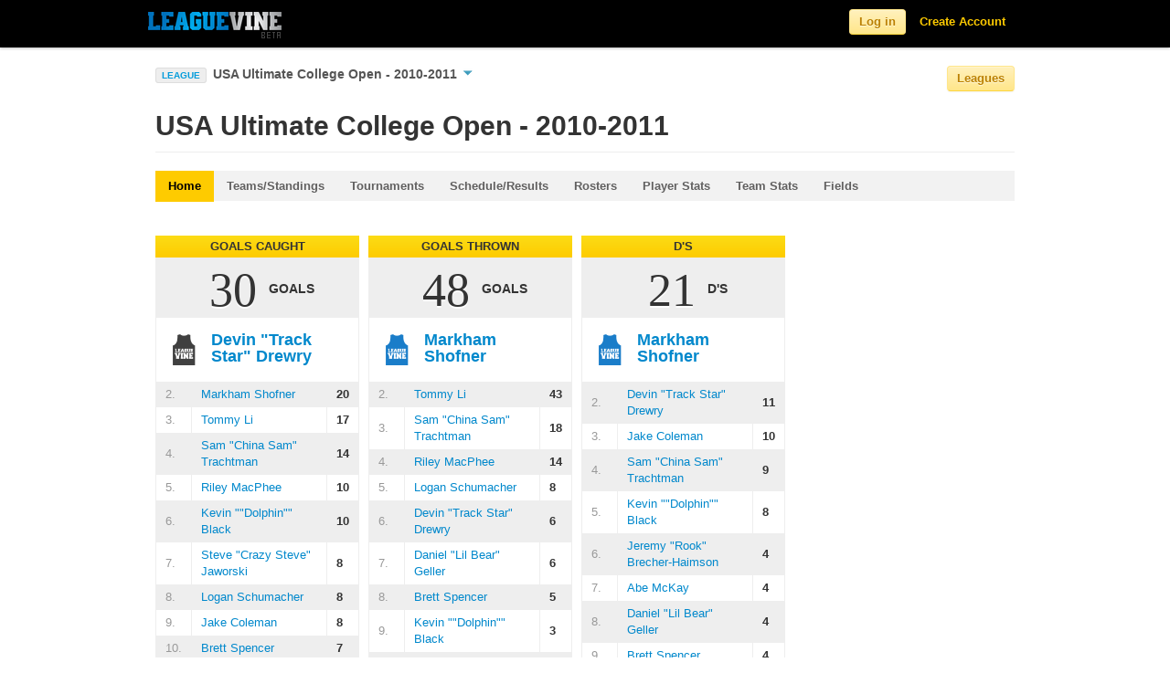

--- FILE ---
content_type: text/html; charset=utf-8
request_url: https://www.leaguevine.com/seasons/28/usau-college-open-2010-2011/
body_size: 78443
content:




<!DOCTYPE html>
<html lang="en">
<head>
    <script type='text/javascript'>var TBRUM=TBRUM||{};TBRUM.q=TBRUM.q||[];TBRUM.q.push(['mark','firstbyte',(new Date).getTime()]);(function(){var a=document.createElement('script');a.type='text/javascript';a.async=true;a.src=document.location.protocol+'//insight.torbit.com/v1/insight.min.js';var b=document.getElementsByTagName('script')[0];b.parentNode.insertBefore(a,b)})();</script>

<title>USAU College Open | Leaguevine</title>
    
    <link href="https://d2vrmkp7lb6jlo.cloudfront.net/v2/css/fonts.css" rel="stylesheet" type="text/css" />
    <link href="https://d2vrmkp7lb6jlo.cloudfront.net/v2/css/main.css" rel="stylesheet" type="text/css" />
    <link type="text/css" rel="stylesheet" href="https://d2vrmkp7lb6jlo.cloudfront.net/v2/css/libs/jquery.dropdown.css" />
    <link rel="stylesheet" type="text/css" media="all" href="https://d2vrmkp7lb6jlo.cloudfront.net/v2/css/jquery-ui-1.8.16.custom.css"/> 
    
    
    <script src="https://d2vrmkp7lb6jlo.cloudfront.net/v2/js/modernizr.custom.83944.js" type="text/javascript"></script>
    <meta property="og:image" content="https://d2vrmkp7lb6jlo.cloudfront.net/v2/img/favicon_big.png"/>
    <meta name="robots" content="index, follow" />
    <meta name="keywords" content = "sports, score, tournament, championships, league, games, updates, sport, ultimate, soccer, basketball, volleyball">
    
    
    <meta name="description" content="Real time updates for USA Ultimate College Open - 2010-2011. View and comment on scores, results, teams, tournaments, and players.">

</head>
<body class=""> 
    <!-- ------------------------- HEADER ------------------------- -->
    <script src="https://d2vrmkp7lb6jlo.cloudfront.net/v2/js/jquery-1.7.1.min.js" type="text/javascript"></script>

    <div class="navbar navbar-fixed-top">
        <div class="navbar-inner">
            <div class="container">

                <a class="brand" href="/">
                    <img alt="Leaguevine's logo" src="https://d2vrmkp7lb6jlo.cloudfront.net/v2/img/leaguevine_logo_beta_146x30.png" width="146" height="30"/>
                </a>
                
                    
                        <ul class="nav pull-right">
                            <li id="nav_signup_form_area">
                                <form class="navbar-form pull-right" id="main_login" name="login" method="post" action="/accounts/login/" style="display:none;"><div style='display:none'><input type='hidden' name='csrfmiddlewaretoken' value='PAcOt47sruISMahtstDVFV23VfNjU34k' /></div>
                                    <input name="username" maxlength="30" type="text" class="main_login_box placeholder" id="id_username" placeholder="Email" data-placeholder-text="Email"/>
                                    <input type="password" class="main_login_box placeholder" id="id_password" name="password" id="password" placeholder="Password" data-placeholder-text="Password" />
                                    <input type="hidden" name="next" value="/seasons/28/usau-college-open-2010-2011/" />
                                    <button class="btn btn-yellow">Log in</button>
                                </form>
                            </li>
                            <li id="nav_login_initial"><button class="btn btn-yellow">Log in</button></li>
                            <li id="nav_create_account"><a class="link-yellow" href="/accounts/register/">Create Account</a></li>
                        </ul>
                    
                
            </div>
        </div>
    </div>

    <div class="non_header_area">
        <div id="messages_area">
            
        </div>
        
			<div class="container">
				<div class="row">
					<div class="span8 main_nav_area">
                        
                            
                                <div>
                                    <span id="current_league_icon">LEAGUE</span>
                                    <a href="#" id="current_league_text" data-dropdown="#current_league_dropdown">
                                        USA Ultimate College Open - 2010-2011
                                        <span id="current_league_caret_wrapper"><img src="https://d2vrmkp7lb6jlo.cloudfront.net/v2/img/icons/down-arrow-blue-10.png" /></span>
                                    </a>
                                    <div id="current_league_dropdown" class="dropdown-menu has-tip">
                                        <ul>
                                            <li><a class="light-grey-links" href="/seasons/28/usau-college-open-2010-2011/">USA Ultimate College Open - 2010-2011</a></li>
                                            <li><a class="light-grey-links" href="/seasons/28/usau-college-open-2010-2011/teams/">&nbsp;&nbsp;&nbsp;&nbsp;Teams/Standings</a></li>
                                            <li><a class="light-grey-links" href="/seasons/28/usau-college-open-2010-2011/tournaments/">&nbsp;&nbsp;&nbsp;&nbsp;Tournaments</a></li>
                                            <li><a class="light-grey-links" href="/seasons/28/usau-college-open-2010-2011/games/">&nbsp;&nbsp;&nbsp;&nbsp;Schedule/Results</a></li>
                                            <li><a class="light-grey-links" href="/seasons/28/usau-college-open-2010-2011/rosters/">&nbsp;&nbsp;&nbsp;&nbsp;Rosters</a></li>
                                            
                                                <li><a class="light-grey-links" href="/seasons/28/usau-college-open-2010-2011/player_stats/">&nbsp;&nbsp;&nbsp;&nbsp;Player Stats</a></li>
                                                <li><a class="light-grey-links" href="/seasons/28/usau-college-open-2010-2011/team_stats/">&nbsp;&nbsp;&nbsp;&nbsp;Team Stats</a></li>
                                            
                                        </ul>
                                    </div>
                                </div>
                            
                            
                            
                            
                            
                        
                    </div>
                        <div class="span4 league_nav_button_area">
                            <button class="btn-light-yellow btn">Leagues</button>
                        </div>
				</div>
			</div>
			<div id="league_nav_area" style="display: none;">
            	<div class="container">
    				<h1>Explore Leagues</h1>
                	<div id="league_nav_sports_area">
                	</div>
                	<div id="league_nav_leagues_area">
                	</div>
                	<div id="league_nav_seasons_area">
                	</div>
				</div>
            </div>
            <div class="container">

                <div class="row">
                        <div class="span12 content_title">
                            
                                <div id="simple_content_title_area">
                                    <h1>
    USA Ultimate College Open - 2010-2011
</h1>
                                </div>
                            
                        </div>
                        <div class="spacer-20 clear"></div>
                        <div class="span12 sub_nav_area">
                            <div class="row">
                            <div class="span12">
                            <ul class="nav nav-tabs">
                                
    <li><a href="/seasons/28/usau-college-open-2010-2011/"
         class="currently-viewed">Home</a></li>
    <li><a href="/seasons/28/usau-college-open-2010-2011/teams/"
        >Teams/Standings</a></li>
    <li><a href="/seasons/28/usau-college-open-2010-2011/tournaments/"
        >Tournaments</a></li>
    <li><a href="/seasons/28/usau-college-open-2010-2011/games/"
        >Schedule/Results</a></li>
    <li><a href="/seasons/28/usau-college-open-2010-2011/rosters/"
        >Rosters</a></li>
    
        <li><a href="/seasons/28/usau-college-open-2010-2011/player_stats/"
            >Player Stats</a></li>
        <li><a href="/seasons/28/usau-college-open-2010-2011/team_stats/"
            >Team Stats</a></li>
    
    <li><a href="/seasons/28/usau-college-open-2010-2011/event_sites/"
        >Fields</a></li>

                            </ul>
                            </div>
                            </div>
                        </div>
                        <div class="span12">
                            
                            
                        </div>
                        <div class="span9">
                            
                                <div id="default_content_area">
                                    <h2>
                                        
                                        
                                    </h2>

                                    
    
        
        <div class="statbox_container">
    <div class="statbox_title_area">
        <div class="statbox_title_txt">
            GOALS CAUGHT
        </div>
    </div>
    <div class="statbox_stat_area">
        <div class="statbox_stat_number_units_area">
                <span class="statbox_stat_number_txt">
                    30
                </span>
                <span class="statbox_stat_units_txt">
                    GOALS
                </span>
        </div>
    </div>
    <div class="leaderboard_rest_container">
        <table>
            
                
                    <tr>
                        <td colspan="3" class="leaderboard_leader_name"><a href="https://www.leaguevine.com/players/6800/devin-track-star-drewry/">
                                <span class="leaderboard_leader_arrow_area">
                                    <img class="leaderboard_leader_arrow" src="https://d2vrmkp7lb6jlo.cloudfront.net/v2/img/icons/down-arrow-gray-lighter-20.png">
                                </span>
                                <img class="leaderboard_leader_img" width="40px" src="https://d2vrmkp7lb6jlo.cloudfront.net/v2/img/profile/default_player_image_grey.png"> <span class="leaderboard_leader_name_txt">Devin &quot;Track Star&quot; Drewry</span></a>
                        </td>
                    </tr>

                
            
                
                    <tr>
                        <td class="leaderboard_rank">2.</td>
                        <td class="leaderboard_player_name"><a href="https://www.leaguevine.com/players/5912/markham-shofner/">Markham  Shofner</a></td>
                        <td class="leaderboard_player_score">20</td>
                    </tr>
                
            
                
                    <tr>
                        <td class="leaderboard_rank">3.</td>
                        <td class="leaderboard_player_name"><a href="https://www.leaguevine.com/players/8170/tommy-li/">Tommy  Li</a></td>
                        <td class="leaderboard_player_score">17</td>
                    </tr>
                
            
                
                    <tr>
                        <td class="leaderboard_rank">4.</td>
                        <td class="leaderboard_player_name"><a href="https://www.leaguevine.com/players/5893/sam-china-sam-trachtman/">Sam "China Sam" Trachtman</a></td>
                        <td class="leaderboard_player_score">14</td>
                    </tr>
                
            
                
                    <tr>
                        <td class="leaderboard_rank">5.</td>
                        <td class="leaderboard_player_name"><a href="https://www.leaguevine.com/players/5880/riley-macphee/">Riley  MacPhee</a></td>
                        <td class="leaderboard_player_score">10</td>
                    </tr>
                
            
                
                    <tr>
                        <td class="leaderboard_rank">6.</td>
                        <td class="leaderboard_player_name"><a href="https://www.leaguevine.com/players/5894/kevin-quotdolphinquot-black/">Kevin ""Dolphin"" Black</a></td>
                        <td class="leaderboard_player_score">10</td>
                    </tr>
                
            
                
                    <tr>
                        <td class="leaderboard_rank">7.</td>
                        <td class="leaderboard_player_name"><a href="https://www.leaguevine.com/players/5911/steve-crazy-steve-jaworski/">Steve "Crazy Steve" Jaworski</a></td>
                        <td class="leaderboard_player_score">8</td>
                    </tr>
                
            
                
                    <tr>
                        <td class="leaderboard_rank">8.</td>
                        <td class="leaderboard_player_name"><a href="https://www.leaguevine.com/players/5881/logan-schumacher/">Logan  Schumacher</a></td>
                        <td class="leaderboard_player_score">8</td>
                    </tr>
                
            
                
                    <tr>
                        <td class="leaderboard_rank">9.</td>
                        <td class="leaderboard_player_name"><a href="https://www.leaguevine.com/players/6851/jake-coleman/">Jake  Coleman</a></td>
                        <td class="leaderboard_player_score">8</td>
                    </tr>
                
            
                
                    <tr>
                        <td class="leaderboard_rank">10.</td>
                        <td class="leaderboard_player_name"><a href="https://www.leaguevine.com/players/5913/brett-spencer/">Brett  Spencer</a></td>
                        <td class="leaderboard_player_score">7</td>
                    </tr>
                
            
        </table>
    </div>
</div>

        <div class="statbox_container">
    <div class="statbox_title_area">
        <div class="statbox_title_txt">
            GOALS THROWN
        </div>
    </div>
    <div class="statbox_stat_area">
        <div class="statbox_stat_number_units_area">
                <span class="statbox_stat_number_txt">
                    48
                </span>
                <span class="statbox_stat_units_txt">
                    GOALS
                </span>
        </div>
    </div>
    <div class="leaderboard_rest_container">
        <table>
            
                
                    <tr>
                        <td colspan="3" class="leaderboard_leader_name"><a href="https://www.leaguevine.com/players/5912/markham-shofner/">
                                <span class="leaderboard_leader_arrow_area">
                                    <img class="leaderboard_leader_arrow" src="https://d2vrmkp7lb6jlo.cloudfront.net/v2/img/icons/down-arrow-gray-lighter-20.png">
                                </span>
                                <img class="leaderboard_leader_img" width="40px" src="https://d2vrmkp7lb6jlo.cloudfront.net/v2/img/profile/default_player_image_blue.png"> <span class="leaderboard_leader_name_txt">Markham  Shofner</span></a>
                        </td>
                    </tr>

                
            
                
                    <tr>
                        <td class="leaderboard_rank">2.</td>
                        <td class="leaderboard_player_name"><a href="https://www.leaguevine.com/players/8170/tommy-li/">Tommy  Li</a></td>
                        <td class="leaderboard_player_score">43</td>
                    </tr>
                
            
                
                    <tr>
                        <td class="leaderboard_rank">3.</td>
                        <td class="leaderboard_player_name"><a href="https://www.leaguevine.com/players/5893/sam-china-sam-trachtman/">Sam "China Sam" Trachtman</a></td>
                        <td class="leaderboard_player_score">18</td>
                    </tr>
                
            
                
                    <tr>
                        <td class="leaderboard_rank">4.</td>
                        <td class="leaderboard_player_name"><a href="https://www.leaguevine.com/players/5880/riley-macphee/">Riley  MacPhee</a></td>
                        <td class="leaderboard_player_score">14</td>
                    </tr>
                
            
                
                    <tr>
                        <td class="leaderboard_rank">5.</td>
                        <td class="leaderboard_player_name"><a href="https://www.leaguevine.com/players/5881/logan-schumacher/">Logan  Schumacher</a></td>
                        <td class="leaderboard_player_score">8</td>
                    </tr>
                
            
                
                    <tr>
                        <td class="leaderboard_rank">6.</td>
                        <td class="leaderboard_player_name"><a href="https://www.leaguevine.com/players/6800/devin-track-star-drewry/">Devin "Track Star" Drewry</a></td>
                        <td class="leaderboard_player_score">6</td>
                    </tr>
                
            
                
                    <tr>
                        <td class="leaderboard_rank">7.</td>
                        <td class="leaderboard_player_name"><a href="https://www.leaguevine.com/players/5914/daniel-lil-bear-geller/">Daniel "Lil Bear" Geller</a></td>
                        <td class="leaderboard_player_score">6</td>
                    </tr>
                
            
                
                    <tr>
                        <td class="leaderboard_rank">8.</td>
                        <td class="leaderboard_player_name"><a href="https://www.leaguevine.com/players/5913/brett-spencer/">Brett  Spencer</a></td>
                        <td class="leaderboard_player_score">5</td>
                    </tr>
                
            
                
                    <tr>
                        <td class="leaderboard_rank">9.</td>
                        <td class="leaderboard_player_name"><a href="https://www.leaguevine.com/players/5894/kevin-quotdolphinquot-black/">Kevin ""Dolphin"" Black</a></td>
                        <td class="leaderboard_player_score">3</td>
                    </tr>
                
            
                
                    <tr>
                        <td class="leaderboard_rank">10.</td>
                        <td class="leaderboard_player_name"><a href="https://www.leaguevine.com/players/5882/daniel-ross/">Daniel  Ross</a></td>
                        <td class="leaderboard_player_score">3</td>
                    </tr>
                
            
        </table>
    </div>
</div>

        <div class="statbox_container">
    <div class="statbox_title_area">
        <div class="statbox_title_txt">
            D&#39;S
        </div>
    </div>
    <div class="statbox_stat_area">
        <div class="statbox_stat_number_units_area">
                <span class="statbox_stat_number_txt">
                    21
                </span>
                <span class="statbox_stat_units_txt">
                    D&#39;S
                </span>
        </div>
    </div>
    <div class="leaderboard_rest_container">
        <table>
            
                
                    <tr>
                        <td colspan="3" class="leaderboard_leader_name"><a href="https://www.leaguevine.com/players/5912/markham-shofner/">
                                <span class="leaderboard_leader_arrow_area">
                                    <img class="leaderboard_leader_arrow" src="https://d2vrmkp7lb6jlo.cloudfront.net/v2/img/icons/down-arrow-gray-lighter-20.png">
                                </span>
                                <img class="leaderboard_leader_img" width="40px" src="https://d2vrmkp7lb6jlo.cloudfront.net/v2/img/profile/default_player_image_blue.png"> <span class="leaderboard_leader_name_txt">Markham  Shofner</span></a>
                        </td>
                    </tr>

                
            
                
                    <tr>
                        <td class="leaderboard_rank">2.</td>
                        <td class="leaderboard_player_name"><a href="https://www.leaguevine.com/players/6800/devin-track-star-drewry/">Devin "Track Star" Drewry</a></td>
                        <td class="leaderboard_player_score">11</td>
                    </tr>
                
            
                
                    <tr>
                        <td class="leaderboard_rank">3.</td>
                        <td class="leaderboard_player_name"><a href="https://www.leaguevine.com/players/6851/jake-coleman/">Jake  Coleman</a></td>
                        <td class="leaderboard_player_score">10</td>
                    </tr>
                
            
                
                    <tr>
                        <td class="leaderboard_rank">4.</td>
                        <td class="leaderboard_player_name"><a href="https://www.leaguevine.com/players/5893/sam-china-sam-trachtman/">Sam "China Sam" Trachtman</a></td>
                        <td class="leaderboard_player_score">9</td>
                    </tr>
                
            
                
                    <tr>
                        <td class="leaderboard_rank">5.</td>
                        <td class="leaderboard_player_name"><a href="https://www.leaguevine.com/players/5894/kevin-quotdolphinquot-black/">Kevin ""Dolphin"" Black</a></td>
                        <td class="leaderboard_player_score">8</td>
                    </tr>
                
            
                
                    <tr>
                        <td class="leaderboard_rank">6.</td>
                        <td class="leaderboard_player_name"><a href="https://www.leaguevine.com/players/5901/jeremy-rook-brecher-haimson/">Jeremy "Rook" Brecher-Haimson</a></td>
                        <td class="leaderboard_player_score">4</td>
                    </tr>
                
            
                
                    <tr>
                        <td class="leaderboard_rank">7.</td>
                        <td class="leaderboard_player_name"><a href="https://www.leaguevine.com/players/5897/abe-mckay/">Abe  McKay</a></td>
                        <td class="leaderboard_player_score">4</td>
                    </tr>
                
            
                
                    <tr>
                        <td class="leaderboard_rank">8.</td>
                        <td class="leaderboard_player_name"><a href="https://www.leaguevine.com/players/5914/daniel-lil-bear-geller/">Daniel "Lil Bear" Geller</a></td>
                        <td class="leaderboard_player_score">4</td>
                    </tr>
                
            
                
                    <tr>
                        <td class="leaderboard_rank">9.</td>
                        <td class="leaderboard_player_name"><a href="https://www.leaguevine.com/players/5913/brett-spencer/">Brett  Spencer</a></td>
                        <td class="leaderboard_player_score">4</td>
                    </tr>
                
            
                
                    <tr>
                        <td class="leaderboard_rank">10.</td>
                        <td class="leaderboard_player_name"><a href="https://www.leaguevine.com/players/422/zack-purdy-purdy/">Zack "Purdy" Purdy</a></td>
                        <td class="leaderboard_player_score">4</td>
                    </tr>
                
            
        </table>
    </div>
</div>

        <div class="spacer-10 clear"></div>
        <div class="statbox_container">
    <div class="statbox_title_area">
        <div class="statbox_title_txt">
            COMPLETION %
        </div>
    </div>
    <div class="statbox_stat_area">
        <div class="statbox_stat_number_units_area">
                <span class="statbox_stat_number_txt">
                    100<span class="percent">%</span>
                </span>
                <span class="statbox_stat_units_txt">
                    
                </span>
        </div>
    </div>
    <div class="leaderboard_rest_container">
        <table>
            
                
                    <tr>
                        <td colspan="3" class="leaderboard_leader_name"><a href="https://www.leaguevine.com/players/5909/edmund-ned-mills/">
                                <span class="leaderboard_leader_arrow_area">
                                    <img class="leaderboard_leader_arrow" src="https://d2vrmkp7lb6jlo.cloudfront.net/v2/img/icons/down-arrow-gray-lighter-20.png">
                                </span>
                                <img class="leaderboard_leader_img" width="40px" src="https://d2vrmkp7lb6jlo.cloudfront.net/v2/img/profile/default_player_image_grey.png"> <span class="leaderboard_leader_name_txt">Edmund &quot;Ned&quot; Mills</span></a>
                        </td>
                    </tr>

                
            
                
                    <tr>
                        <td class="leaderboard_rank">2.</td>
                        <td class="leaderboard_player_name"><a href="https://www.leaguevine.com/players/6806/michael-weil/">Michael  Weil</a></td>
                        <td class="leaderboard_player_score">100</td>
                    </tr>
                
            
                
                    <tr>
                        <td class="leaderboard_rank">3.</td>
                        <td class="leaderboard_player_name"><a href="https://www.leaguevine.com/players/6053/nate-pinsky/">Nate  Pinsky</a></td>
                        <td class="leaderboard_player_score">100</td>
                    </tr>
                
            
                
                    <tr>
                        <td class="leaderboard_rank">4.</td>
                        <td class="leaderboard_player_name"><a href="https://www.leaguevine.com/players/5904/ian-brown/">Ian  Brown</a></td>
                        <td class="leaderboard_player_score">100</td>
                    </tr>
                
            
                
                    <tr>
                        <td class="leaderboard_rank">5.</td>
                        <td class="leaderboard_player_name"><a href="https://www.leaguevine.com/players/5895/jon-big-jon-witte/">Jon "Big Jon" Witte</a></td>
                        <td class="leaderboard_player_score">100</td>
                    </tr>
                
            
                
                    <tr>
                        <td class="leaderboard_rank">6.</td>
                        <td class="leaderboard_player_name"><a href="https://www.leaguevine.com/players/5887/brent-gimli-stapleton/">Brent "Gimli" Stapleton</a></td>
                        <td class="leaderboard_player_score">100</td>
                    </tr>
                
            
                
                    <tr>
                        <td class="leaderboard_rank">7.</td>
                        <td class="leaderboard_player_name"><a href="https://www.leaguevine.com/players/5899/ryan-wheeler/">Ryan  Wheeler</a></td>
                        <td class="leaderboard_player_score">100</td>
                    </tr>
                
            
                
                    <tr>
                        <td class="leaderboard_rank">8.</td>
                        <td class="leaderboard_player_name"><a href="https://www.leaguevine.com/players/5913/brett-spencer/">Brett  Spencer</a></td>
                        <td class="leaderboard_player_score">97</td>
                    </tr>
                
            
                
                    <tr>
                        <td class="leaderboard_rank">9.</td>
                        <td class="leaderboard_player_name"><a href="https://www.leaguevine.com/players/5914/daniel-lil-bear-geller/">Daniel "Lil Bear" Geller</a></td>
                        <td class="leaderboard_player_score">95</td>
                    </tr>
                
            
                
                    <tr>
                        <td class="leaderboard_rank">10.</td>
                        <td class="leaderboard_player_name"><a href="https://www.leaguevine.com/players/6800/devin-track-star-drewry/">Devin "Track Star" Drewry</a></td>
                        <td class="leaderboard_player_score">95</td>
                    </tr>
                
            
        </table>
    </div>
</div>

        <div class="statbox_container">
    <div class="statbox_title_area">
        <div class="statbox_title_txt">
            COMPLETED PASSES
        </div>
    </div>
    <div class="statbox_stat_area">
        <div class="statbox_stat_number_units_area">
                <span class="statbox_stat_number_txt">
                    225
                </span>
                <span class="statbox_stat_units_txt">
                    PASSES
                </span>
        </div>
    </div>
    <div class="leaderboard_rest_container">
        <table>
            
                
                    <tr>
                        <td colspan="3" class="leaderboard_leader_name"><a href="https://www.leaguevine.com/players/8170/tommy-li/">
                                <span class="leaderboard_leader_arrow_area">
                                    <img class="leaderboard_leader_arrow" src="https://d2vrmkp7lb6jlo.cloudfront.net/v2/img/icons/down-arrow-gray-lighter-20.png">
                                </span>
                                <img class="leaderboard_leader_img" width="40px" src="https://graph.facebook.com/1236960093/picture?width=200&amp;height=200"> <span class="leaderboard_leader_name_txt">Tommy  Li</span></a>
                        </td>
                    </tr>

                
            
                
                    <tr>
                        <td class="leaderboard_rank">2.</td>
                        <td class="leaderboard_player_name"><a href="https://www.leaguevine.com/players/5912/markham-shofner/">Markham  Shofner</a></td>
                        <td class="leaderboard_player_score">195</td>
                    </tr>
                
            
                
                    <tr>
                        <td class="leaderboard_rank">3.</td>
                        <td class="leaderboard_player_name"><a href="https://www.leaguevine.com/players/5880/riley-macphee/">Riley  MacPhee</a></td>
                        <td class="leaderboard_player_score">186</td>
                    </tr>
                
            
                
                    <tr>
                        <td class="leaderboard_rank">4.</td>
                        <td class="leaderboard_player_name"><a href="https://www.leaguevine.com/players/5893/sam-china-sam-trachtman/">Sam "China Sam" Trachtman</a></td>
                        <td class="leaderboard_player_score">167</td>
                    </tr>
                
            
                
                    <tr>
                        <td class="leaderboard_rank">5.</td>
                        <td class="leaderboard_player_name"><a href="https://www.leaguevine.com/players/5881/logan-schumacher/">Logan  Schumacher</a></td>
                        <td class="leaderboard_player_score">111</td>
                    </tr>
                
            
                
                    <tr>
                        <td class="leaderboard_rank">6.</td>
                        <td class="leaderboard_player_name"><a href="https://www.leaguevine.com/players/5914/daniel-lil-bear-geller/">Daniel "Lil Bear" Geller</a></td>
                        <td class="leaderboard_player_score">110</td>
                    </tr>
                
            
                
                    <tr>
                        <td class="leaderboard_rank">7.</td>
                        <td class="leaderboard_player_name"><a href="https://www.leaguevine.com/players/6800/devin-track-star-drewry/">Devin "Track Star" Drewry</a></td>
                        <td class="leaderboard_player_score">95</td>
                    </tr>
                
            
                
                    <tr>
                        <td class="leaderboard_rank">8.</td>
                        <td class="leaderboard_player_name"><a href="https://www.leaguevine.com/players/5913/brett-spencer/">Brett  Spencer</a></td>
                        <td class="leaderboard_player_score">44</td>
                    </tr>
                
            
                
                    <tr>
                        <td class="leaderboard_rank">9.</td>
                        <td class="leaderboard_player_name"><a href="https://www.leaguevine.com/players/5894/kevin-quotdolphinquot-black/">Kevin ""Dolphin"" Black</a></td>
                        <td class="leaderboard_player_score">36</td>
                    </tr>
                
            
                
                    <tr>
                        <td class="leaderboard_rank">10.</td>
                        <td class="leaderboard_player_name"><a href="https://www.leaguevine.com/players/5910/carl-peaslee/">Carl  Peaslee</a></td>
                        <td class="leaderboard_player_score">35</td>
                    </tr>
                
            
        </table>
    </div>
</div>

        <div class="statbox_container">
    <div class="statbox_title_area">
        <div class="statbox_title_txt">
            TURNOVERS
        </div>
    </div>
    <div class="statbox_stat_area">
        <div class="statbox_stat_number_units_area">
                <span class="statbox_stat_number_txt">
                    49
                </span>
                <span class="statbox_stat_units_txt">
                    TOS
                </span>
        </div>
    </div>
    <div class="leaderboard_rest_container">
        <table>
            
                
                    <tr>
                        <td colspan="3" class="leaderboard_leader_name"><a href="https://www.leaguevine.com/players/5912/markham-shofner/">
                                <span class="leaderboard_leader_arrow_area">
                                    <img class="leaderboard_leader_arrow" src="https://d2vrmkp7lb6jlo.cloudfront.net/v2/img/icons/down-arrow-gray-lighter-20.png">
                                </span>
                                <img class="leaderboard_leader_img" width="40px" src="https://d2vrmkp7lb6jlo.cloudfront.net/v2/img/profile/default_player_image_blue.png"> <span class="leaderboard_leader_name_txt">Markham  Shofner</span></a>
                        </td>
                    </tr>

                
            
                
                    <tr>
                        <td class="leaderboard_rank">2.</td>
                        <td class="leaderboard_player_name"><a href="https://www.leaguevine.com/players/8170/tommy-li/">Tommy  Li</a></td>
                        <td class="leaderboard_player_score">23</td>
                    </tr>
                
            
                
                    <tr>
                        <td class="leaderboard_rank">3.</td>
                        <td class="leaderboard_player_name"><a href="https://www.leaguevine.com/players/5893/sam-china-sam-trachtman/">Sam "China Sam" Trachtman</a></td>
                        <td class="leaderboard_player_score">23</td>
                    </tr>
                
            
                
                    <tr>
                        <td class="leaderboard_rank">4.</td>
                        <td class="leaderboard_player_name"><a href="https://www.leaguevine.com/players/5880/riley-macphee/">Riley  MacPhee</a></td>
                        <td class="leaderboard_player_score">11</td>
                    </tr>
                
            
                
                    <tr>
                        <td class="leaderboard_rank">5.</td>
                        <td class="leaderboard_player_name"><a href="https://www.leaguevine.com/players/5894/kevin-quotdolphinquot-black/">Kevin ""Dolphin"" Black</a></td>
                        <td class="leaderboard_player_score">10</td>
                    </tr>
                
            
                
                    <tr>
                        <td class="leaderboard_rank">6.</td>
                        <td class="leaderboard_player_name"><a href="https://www.leaguevine.com/players/5914/daniel-lil-bear-geller/">Daniel "Lil Bear" Geller</a></td>
                        <td class="leaderboard_player_score">8</td>
                    </tr>
                
            
                
                    <tr>
                        <td class="leaderboard_rank">7.</td>
                        <td class="leaderboard_player_name"><a href="https://www.leaguevine.com/players/6851/jake-coleman/">Jake  Coleman</a></td>
                        <td class="leaderboard_player_score">7</td>
                    </tr>
                
            
                
                    <tr>
                        <td class="leaderboard_rank">8.</td>
                        <td class="leaderboard_player_name"><a href="https://www.leaguevine.com/players/5881/logan-schumacher/">Logan  Schumacher</a></td>
                        <td class="leaderboard_player_score">7</td>
                    </tr>
                
            
                
                    <tr>
                        <td class="leaderboard_rank">9.</td>
                        <td class="leaderboard_player_name"><a href="https://www.leaguevine.com/players/422/zack-purdy-purdy/">Zack "Purdy" Purdy</a></td>
                        <td class="leaderboard_player_score">6</td>
                    </tr>
                
            
                
                    <tr>
                        <td class="leaderboard_rank">10.</td>
                        <td class="leaderboard_player_name"><a href="https://www.leaguevine.com/players/5901/jeremy-rook-brecher-haimson/">Jeremy "Rook" Brecher-Haimson</a></td>
                        <td class="leaderboard_player_score">5</td>
                    </tr>
                
            
        </table>
    </div>
</div>

        <div class="spacer-10 clear"></div>
        <div class="statbox_container">
    <div class="statbox_title_area">
        <div class="statbox_title_txt">
            +/-
        </div>
    </div>
    <div class="statbox_stat_area">
        <div class="statbox_stat_number_units_area">
                <span class="statbox_stat_number_txt">
                    65
                </span>
                <span class="statbox_stat_units_txt">
                    
                </span>
        </div>
    </div>
    <div class="leaderboard_rest_container">
        <table>
            
                
                    <tr>
                        <td colspan="3" class="leaderboard_leader_name"><a href="https://www.leaguevine.com/players/8170/tommy-li/">
                                <span class="leaderboard_leader_arrow_area">
                                    <img class="leaderboard_leader_arrow" src="https://d2vrmkp7lb6jlo.cloudfront.net/v2/img/icons/down-arrow-gray-lighter-20.png">
                                </span>
                                <img class="leaderboard_leader_img" width="40px" src="https://graph.facebook.com/1236960093/picture?width=200&amp;height=200"> <span class="leaderboard_leader_name_txt">Tommy  Li</span></a>
                        </td>
                    </tr>

                
            
                
                    <tr>
                        <td class="leaderboard_rank">2.</td>
                        <td class="leaderboard_player_name"><a href="https://www.leaguevine.com/players/6800/devin-track-star-drewry/">Devin "Track Star" Drewry</a></td>
                        <td class="leaderboard_player_score">57</td>
                    </tr>
                
            
                
                    <tr>
                        <td class="leaderboard_rank">3.</td>
                        <td class="leaderboard_player_name"><a href="https://www.leaguevine.com/players/5914/daniel-lil-bear-geller/">Daniel "Lil Bear" Geller</a></td>
                        <td class="leaderboard_player_score">57</td>
                    </tr>
                
            
                
                    <tr>
                        <td class="leaderboard_rank">4.</td>
                        <td class="leaderboard_player_name"><a href="https://www.leaguevine.com/players/5912/markham-shofner/">Markham  Shofner</a></td>
                        <td class="leaderboard_player_score">53</td>
                    </tr>
                
            
                
                    <tr>
                        <td class="leaderboard_rank">5.</td>
                        <td class="leaderboard_player_name"><a href="https://www.leaguevine.com/players/5880/riley-macphee/">Riley  MacPhee</a></td>
                        <td class="leaderboard_player_score">48</td>
                    </tr>
                
            
                
                    <tr>
                        <td class="leaderboard_rank">6.</td>
                        <td class="leaderboard_player_name"><a href="https://www.leaguevine.com/players/5893/sam-china-sam-trachtman/">Sam "China Sam" Trachtman</a></td>
                        <td class="leaderboard_player_score">45</td>
                    </tr>
                
            
                
                    <tr>
                        <td class="leaderboard_rank">7.</td>
                        <td class="leaderboard_player_name"><a href="https://www.leaguevine.com/players/5881/logan-schumacher/">Logan  Schumacher</a></td>
                        <td class="leaderboard_player_score">33</td>
                    </tr>
                
            
                
                    <tr>
                        <td class="leaderboard_rank">8.</td>
                        <td class="leaderboard_player_name"><a href="https://www.leaguevine.com/players/5908/jeff-jp-park/">Jeff "JP" Park</a></td>
                        <td class="leaderboard_player_score">29</td>
                    </tr>
                
            
                
                    <tr>
                        <td class="leaderboard_rank">9.</td>
                        <td class="leaderboard_player_name"><a href="https://www.leaguevine.com/players/5894/kevin-quotdolphinquot-black/">Kevin ""Dolphin"" Black</a></td>
                        <td class="leaderboard_player_score">25</td>
                    </tr>
                
            
                
                    <tr>
                        <td class="leaderboard_rank">10.</td>
                        <td class="leaderboard_player_name"><a href="https://www.leaguevine.com/players/5911/steve-crazy-steve-jaworski/">Steve "Crazy Steve" Jaworski</a></td>
                        <td class="leaderboard_player_score">19</td>
                    </tr>
                
            
        </table>
    </div>
</div>

        <div class="statbox_container">
    <div class="statbox_title_area">
        <div class="statbox_title_txt">
            OFFENSIVE +/-
        </div>
    </div>
    <div class="statbox_stat_area">
        <div class="statbox_stat_number_units_area">
                <span class="statbox_stat_number_txt">
                    54
                </span>
                <span class="statbox_stat_units_txt">
                    
                </span>
        </div>
    </div>
    <div class="leaderboard_rest_container">
        <table>
            
                
                    <tr>
                        <td colspan="3" class="leaderboard_leader_name"><a href="https://www.leaguevine.com/players/5914/daniel-lil-bear-geller/">
                                <span class="leaderboard_leader_arrow_area">
                                    <img class="leaderboard_leader_arrow" src="https://d2vrmkp7lb6jlo.cloudfront.net/v2/img/icons/down-arrow-gray-lighter-20.png">
                                </span>
                                <img class="leaderboard_leader_img" width="40px" src="https://d2vrmkp7lb6jlo.cloudfront.net/v2/img/profile/default_player_image_purple.png"> <span class="leaderboard_leader_name_txt">Daniel &quot;Lil Bear&quot; Geller</span></a>
                        </td>
                    </tr>

                
            
                
                    <tr>
                        <td class="leaderboard_rank">2.</td>
                        <td class="leaderboard_player_name"><a href="https://www.leaguevine.com/players/5880/riley-macphee/">Riley  MacPhee</a></td>
                        <td class="leaderboard_player_score">46</td>
                    </tr>
                
            
                
                    <tr>
                        <td class="leaderboard_rank">3.</td>
                        <td class="leaderboard_player_name"><a href="https://www.leaguevine.com/players/8170/tommy-li/">Tommy  Li</a></td>
                        <td class="leaderboard_player_score">45</td>
                    </tr>
                
            
                
                    <tr>
                        <td class="leaderboard_rank">4.</td>
                        <td class="leaderboard_player_name"><a href="https://www.leaguevine.com/players/6800/devin-track-star-drewry/">Devin "Track Star" Drewry</a></td>
                        <td class="leaderboard_player_score">43</td>
                    </tr>
                
            
                
                    <tr>
                        <td class="leaderboard_rank">5.</td>
                        <td class="leaderboard_player_name"><a href="https://www.leaguevine.com/players/5893/sam-china-sam-trachtman/">Sam "China Sam" Trachtman</a></td>
                        <td class="leaderboard_player_score">40</td>
                    </tr>
                
            
                
                    <tr>
                        <td class="leaderboard_rank">6.</td>
                        <td class="leaderboard_player_name"><a href="https://www.leaguevine.com/players/5912/markham-shofner/">Markham  Shofner</a></td>
                        <td class="leaderboard_player_score">38</td>
                    </tr>
                
            
                
                    <tr>
                        <td class="leaderboard_rank">7.</td>
                        <td class="leaderboard_player_name"><a href="https://www.leaguevine.com/players/5908/jeff-jp-park/">Jeff "JP" Park</a></td>
                        <td class="leaderboard_player_score">32</td>
                    </tr>
                
            
                
                    <tr>
                        <td class="leaderboard_rank">8.</td>
                        <td class="leaderboard_player_name"><a href="https://www.leaguevine.com/players/5881/logan-schumacher/">Logan  Schumacher</a></td>
                        <td class="leaderboard_player_score">29</td>
                    </tr>
                
            
                
                    <tr>
                        <td class="leaderboard_rank">9.</td>
                        <td class="leaderboard_player_name"><a href="https://www.leaguevine.com/players/5894/kevin-quotdolphinquot-black/">Kevin ""Dolphin"" Black</a></td>
                        <td class="leaderboard_player_score">19</td>
                    </tr>
                
            
                
                    <tr>
                        <td class="leaderboard_rank">10.</td>
                        <td class="leaderboard_player_name"><a href="https://www.leaguevine.com/players/5911/steve-crazy-steve-jaworski/">Steve "Crazy Steve" Jaworski</a></td>
                        <td class="leaderboard_player_score">12</td>
                    </tr>
                
            
        </table>
    </div>
</div>

        <div class="statbox_container">
    <div class="statbox_title_area">
        <div class="statbox_title_txt">
            DEFENSIVE +/-
        </div>
    </div>
    <div class="statbox_stat_area">
        <div class="statbox_stat_number_units_area">
                <span class="statbox_stat_number_txt">
                    20
                </span>
                <span class="statbox_stat_units_txt">
                    
                </span>
        </div>
    </div>
    <div class="leaderboard_rest_container">
        <table>
            
                
                    <tr>
                        <td colspan="3" class="leaderboard_leader_name"><a href="https://www.leaguevine.com/players/8170/tommy-li/">
                                <span class="leaderboard_leader_arrow_area">
                                    <img class="leaderboard_leader_arrow" src="https://d2vrmkp7lb6jlo.cloudfront.net/v2/img/icons/down-arrow-gray-lighter-20.png">
                                </span>
                                <img class="leaderboard_leader_img" width="40px" src="https://graph.facebook.com/1236960093/picture?width=200&amp;height=200"> <span class="leaderboard_leader_name_txt">Tommy  Li</span></a>
                        </td>
                    </tr>

                
            
                
                    <tr>
                        <td class="leaderboard_rank">2.</td>
                        <td class="leaderboard_player_name"><a href="https://www.leaguevine.com/players/5912/markham-shofner/">Markham  Shofner</a></td>
                        <td class="leaderboard_player_score">15</td>
                    </tr>
                
            
                
                    <tr>
                        <td class="leaderboard_rank">3.</td>
                        <td class="leaderboard_player_name"><a href="https://www.leaguevine.com/players/6800/devin-track-star-drewry/">Devin "Track Star" Drewry</a></td>
                        <td class="leaderboard_player_score">14</td>
                    </tr>
                
            
                
                    <tr>
                        <td class="leaderboard_rank">4.</td>
                        <td class="leaderboard_player_name"><a href="https://www.leaguevine.com/players/6851/jake-coleman/">Jake  Coleman</a></td>
                        <td class="leaderboard_player_score">10</td>
                    </tr>
                
            
                
                    <tr>
                        <td class="leaderboard_rank">5.</td>
                        <td class="leaderboard_player_name"><a href="https://www.leaguevine.com/players/5913/brett-spencer/">Brett  Spencer</a></td>
                        <td class="leaderboard_player_score">9</td>
                    </tr>
                
            
                
                    <tr>
                        <td class="leaderboard_rank">6.</td>
                        <td class="leaderboard_player_name"><a href="https://www.leaguevine.com/players/5897/abe-mckay/">Abe  McKay</a></td>
                        <td class="leaderboard_player_score">9</td>
                    </tr>
                
            
                
                    <tr>
                        <td class="leaderboard_rank">7.</td>
                        <td class="leaderboard_player_name"><a href="https://www.leaguevine.com/players/5911/steve-crazy-steve-jaworski/">Steve "Crazy Steve" Jaworski</a></td>
                        <td class="leaderboard_player_score">7</td>
                    </tr>
                
            
                
                    <tr>
                        <td class="leaderboard_rank">8.</td>
                        <td class="leaderboard_player_name"><a href="https://www.leaguevine.com/players/422/zack-purdy-purdy/">Zack "Purdy" Purdy</a></td>
                        <td class="leaderboard_player_score">7</td>
                    </tr>
                
            
                
                    <tr>
                        <td class="leaderboard_rank">9.</td>
                        <td class="leaderboard_player_name"><a href="https://www.leaguevine.com/players/5894/kevin-quotdolphinquot-black/">Kevin ""Dolphin"" Black</a></td>
                        <td class="leaderboard_player_score">6</td>
                    </tr>
                
            
                
                    <tr>
                        <td class="leaderboard_rank">10.</td>
                        <td class="leaderboard_player_name"><a href="https://www.leaguevine.com/players/5901/jeremy-rook-brecher-haimson/">Jeremy "Rook" Brecher-Haimson</a></td>
                        <td class="leaderboard_player_score">5</td>
                    </tr>
                
            
        </table>
    </div>
</div>

    

                                </div>
                            
                        </div>
                        <div class="span3">
                            <div id="default_side_bar_area">
                                <div id="actions_container" class="sidebar_container">
                                    <div class="sidebar_header">
                                        <div class="sidebar_header_txt">
                                            Actions
                                        </div>
                                    </div>
                                    <div id="actions" class="sidebar_body_container">
                                        <ul class="nav nav-list">
                                            
    
    
    

                                        </ul>
                                    </div>
                                </div>
                                
                                
                            </div>
                        </div>
                    </div>
                </div>
            
            <div class="spacer-20 clear"></div>
            <div class="container footer">
                <div class="row">
                    <div class="span6 footer_copyright">
                        <ul>
                            <li>&#169; 2010-2026, Leaguevine Inc.</li>
                            <li><a href="/terms/" class="link-gray">Terms</a></li>
                            <li><a href="/privacy/" class="link-gray">Privacy</a></li>
                        </ul>
                    </div>
                    <div class="span6 footer_link_area">
                        <ul>
                            <li><a target="_blank" href="https://ultistats.leaguevine.com" class="link-gray">Ultistats</a></li>
                            <li><a target="_blank" href="https://m.leaguevine.com" class="link-gray">Mobile</a></li>
                            <li><a href="/docs/" class="link-gray">Docs</a></li>
                            <li><a href="/docs/api/" class="link-gray">API</a></li>
                            <li><a href="/blog/" target="_blank" class="link-gray">Blog</a></li>
                            <li><a href="/faq/" class="link-gray">FAQ</a></li>
                            <li><a href="/about/" class="link-gray">About</a></li>
                        </ul>
                    </div>
                </div>
            </div>
        </div>

        <script type="text/javascript">
            
                var user_is_authenticated = false;
            
            var base_leaguevine_url= "https://www.leaguevine.com";
            var base_api_url="https://api.leaguevine.com/v1/";
            var team_create_url="";
            var ajax_search_url="/search/ajax_search/?name=";
            var search_url="/search/?q=";
            var ajax_league_nav_sports_url="/ajax_league_nav_sports/";
            var ajax_league_nav_leagues_url="/ajax_league_nav_leagues/";
            var ajax_league_nav_seasons_url="/ajax_league_nav_seasons/";

            function checkIfAuthenticated() {
                // Checks if the user is authenticated and redirects to the login page if they are not.
                
                    var is_authenticated = false;
                
                if (!is_authenticated) {
                    location.href = "/users/login/?next=/seasons/28/usau-college-open-2010-2011/";
                    return false;
                } else {
                    return true;
                }
            }

            
                var season_is_known = true;
                var season_id = 28;
                var league_id = 16;
                var sport_id = 1;
            
            var season_create_url = "/season/create/?redirect_on_cancel=/seasons/28/usau-college-open-2010-2011/";
        </script>
            <script src="https://d2vrmkp7lb6jlo.cloudfront.net/v2/js/leaguevine_api.js" type="text/javascript"></script>
            <script type="text/javascript" src="https://d2vrmkp7lb6jlo.cloudfront.net/v2/js/jquery-ui-1.8.16.custom.min.js"></script>
            <script src="https://d2vrmkp7lb6jlo.cloudfront.net/v2/js/jquery.dropdown.js" type="text/javascript"></script>
            <script src="https://d2vrmkp7lb6jlo.cloudfront.net/v2/js/jquery.scrollTo.js" type="text/javascript"></script>
            <script src="https://d2vrmkp7lb6jlo.cloudfront.net/v2/js/bootstrap.js" type="text/javascript"></script>
            <script src="https://d2vrmkp7lb6jlo.cloudfront.net/v2/js/bootstrap-dropdown.js" type="text/javascript"></script>
            <!--Google Analytics Javascript-->
            <script type="text/javascript">
              var _gaq = _gaq || [];
              _gaq.push(['_setAccount', 'UA-12682250-3']);
              _gaq.push(['_trackPageview']);
              (function() {
                var ga = document.createElement('script'); ga.type = 'text/javascript'; ga.async = true;
                ga.src = ('https:' == document.location.protocol ? 'https://ssl' : 'http://www') + '.google-analytics.com/ga.js';
                var s = document.getElementsByTagName('script')[0]; s.parentNode.insertBefore(ga, s);
              })();
            </script>
            <!--End Google Analytics Javascript-->
            <script type="text/javascript">
                $(function() {
                    $('.dropdown-toggle').dropdown(); // Initialize the bootstrap dropdowns

                    //Create trim() function if it does not exist
                    //JavaScript trim() is not supported in IE (previous to IE9), and will throw errors
                    //reference:
                    //    http://stackoverflow.com/questions/2308134/trim-in-javascript-not-working-in-ie
                    //    https://developer.mozilla.org/en-US/docs/JavaScript/Reference/Global_Objects/String/Trim
                    if(typeof String.prototype.trim !== 'function') {
                        String.prototype.trim = function() {
                            return this.replace(/^\s+|\s+$/g, '');
                        }
                    }

                    //Check if placeholder is supported; if not (IE), load placeholder-enhanced polyfill
                    Modernizr.load({
                        test: Modernizr.input.placeholder,
                        nope: [
                                "https://d2vrmkp7lb6jlo.cloudfront.net/v2/css/placeholder-enhanced.css",
                                "https://d2vrmkp7lb6jlo.cloudfront.net/v2/js/jquery.placeholder-enhanced.min.js"
                              ],
                        callback: {
                            "https://d2vrmkp7lb6jlo.cloudfront.net/v2/js/jquery.placeholder-enhanced.min.js": function() {
                                $('input[placeholder], textarea[placeholder]').placeholderEnhanced();
                            }
                        }
                    });

                    var actions_container = $('div#actions_container');
                    if (actions_container.text().trim().length && !actions_container.find('div#actions').text().trim().length) {
                        actions_container.remove();
                    }
                    var sub_nav_container = $('div.sub_nav_area ul.nav-tabs');
                    if (!sub_nav_container.text().trim().length) {
                        sub_nav_container.remove();
                    }

                    $('#nav_login_initial').click('live', function() {
                        $('#nav_create_account').remove();
                        $(this).remove();
                        $('#main_login').show();
                        $('#id_username').focus();
                    });

                    // Toggle the facebook login button image
                    $('img.facebook_connect_icon').live('mouseover mouseout', function(event) {
                        if (event.type == 'mouseover') {
                            var source = "https://d2vrmkp7lb6jlo.cloudfront.net/v2/img/icons/facebook_connect_icon_glowy.png";
                            $(this).attr('src', source)
                        } else {
                            var source = "https://d2vrmkp7lb6jlo.cloudfront.net/v2/img/icons/facebook_connect_icon.png";
                            $(this).attr('src', source)
                        }
                    });
                    $('a.splash_page_form_use_email').live('click', function() {
                        $(this).parents('.splash_page_form').find('.splash_page_form_facebook').hide();
                        $(this).parents('.splash_page_form').find('.splash_page_form_email').show();
                    });

                    $('a.splash_page_form_use_facebook').live('click', function() {
                        $(this).parents('.splash_page_form').find('.splash_page_form_email').hide();
                        $(this).parents('.splash_page_form').find('.splash_page_form_facebook').show();
                    });

                    // Toggle the button to see more options in the header for logged in users
                    $('#nav_more_icon').click('live', function() {
                        if($('#nav_more_dropdown').is(':visible')){
                            $("#nav_more_dropdown").hide();
                            $("#nav_more > a").removeClass('selected');
                        } else {
                            $("#nav_more_dropdown").show();
                            $("#nav_more > a").addClass('selected');
                        };
                    });

                    // Toggle the placeholder text for the login box in the header
                    $('.placeholder').focus(function() {
                        if($(this).val() == $(this).data('placeholder-text')) { 
                            $(this).val(''); 
                        }
                    }).blur(function() {
                        if($(this).val() == '' && !$(this).is(':password')) {
                            $(this).val($(this).data('placeholder-text'));
                        }
                        }).trigger('blur');

                    // Create a timer on the search box that waits until the user is done
                    // typing before making ajax requests
                    //setup before functions
                    var typingTimer;                //timer identifier
                    var doneTypingInterval = 300;  //time in ms

                    $('#nav_search_bar_input').keydown(function(key){
                        if (key.keyCode == 13) {
                            window.location = search_url + $('#nav_search_bar_input').val();
                            return false;
                        }
                    });

                    $('.navbar-search .icon-search').live('click', function() {
                        window.location = search_url + $('#nav_search_bar_input').val();
                    });

                    // On keyup, start the countdown
                    $('#nav_search_bar_input').keyup(function(key){
                        clearTimeout(typingTimer);
                        if ($('#nav_search_bar_input').val) {
                            typingTimer = setTimeout(doneTyping, doneTypingInterval);
                        }
                    });

                    $('html').click(function() { // Hide any menus
                        $('#nav_search_results_area').hide();
                    });

                    $('#nav_search_bar_input').focus(function() {
                        if ($('#nav_search_results_area').html().length > 0) {
                            $('#nav_search_results_area').show(); //Show the search results area
                        }
                    });

                    $('#nav_search_bar_input').click(function(event){
                        event.stopPropagation(); // Don't hide the search results area if it is clicked on
                    });

                    // User is "finished typing," do something
                    function doneTyping () {
                        $('#nav_search_results_area').show();
                        // Make ajax search calls
                        var name = $('#nav_search_bar_input').val();
                        var encoded_name = encodeURIComponent(name);
                        var height = $(window).height();
                        var limit = Math.floor((height-100)/50);
                        var url = base_leaguevine_url + ajax_search_url + encoded_name + '&limit=' + limit;
                        $.ajax({
                            url: url,
                            type: 'GET',
                            dataType: 'json',
                            contentType: "application/json",
                            beforeSend: function(jqXHR, settings) {
                                settings.accepts['json'] = "application/json";
                            },
                            success: function(data) {
                                // Erase the existing list
                                $('#nav_search_results_list').empty();

                                // Turn this data into a list
                                for (var i = 0; i < data.length; i++) {
                                    obj = data[i];
                                    var item = '<li><a href="' + obj.leaguevine_url + '"><img height=35px width=35px src="' + obj.thumbnail_url + '" /><span class="nav_search_result_name">' + obj.name + '</span><br /><span class="nav_search_result_extra">' + obj.extra + '</span></a></li>';
                                    $('#nav_search_results_list').append(item);
                                }
                                if (data.length > 0) {
                                    var get_more = '<li id="more_search_results"><a href="' + search_url + name + '"><span class="nav_search_result_name">More Results<span><br /></a></li>';
                                    $('#nav_search_results_list').append(get_more);
                                }
                            },
                        });
                    }

                    // Messages Javascript
                    var closeSelector = '.message-close';
                    var messageSelector = '#messages_list li';
                    $.fn.messageClose = function() {
                        $(this).fadeTo('fast', 0, function() {
                            $(this).hide('fast', function() {
                                $(this).remove();
                            });
                        });
                    };
                    $(closeSelector).click(function(event) {
                        event.preventDefault();
                        if ($(this).attr('href') != '#') {
                            $.ajax({
                                url: $(this).attr('href')
                            })
                        }
                        $(this).closest(messageSelector).messageClose();
                    });
                    $('#messages_area .follow_button').click('live', function() {
                        var href = $(this).next('.message-close').attr('href');
                        $.ajax({
                            url: href
                        });
                    });

                    // League Navigation Javascript
                    $('.league_nav_button_area button').click('live', function() {
                        $('#league_nav_area').slideToggle(200);
                    });

                    if (season_is_known) {
                        // If the user is on a certain season, initialize the leagues menu with the currently viewed
                        // league sport, and season
                        $.ajax({
                            url: ajax_league_nav_sports_url,
                            type: 'GET',
                            success: function(sports_html) {
                                // Fill in the sports area
                                $('#league_nav_sports_area').html(sports_html);

                                // Highlight the current sport
                                $('#league_nav_sports_area').find('div[sport_id=' + sport_id + ']').find('.small_tile_highlight_area').addClass('selected');

                                $.ajax({
                                    url: ajax_league_nav_leagues_url + sport_id + '/',
                                    type: 'GET',
                                    success: function(leagues_html) {
                                        $('#league_nav_leagues_area').html(leagues_html);

                                        // Highlight the current league
                                        $('#league_nav_leagues_area').find('div[league_id=' + league_id + ']').find('.small_tile_highlight_area').addClass('selected');

                                        $.ajax({
                                            url: ajax_league_nav_seasons_url + league_id + '/',
                                            type: 'GET',
                                            success: function(seasons_html) {
                                                $('#league_nav_seasons_area').html(seasons_html);

                                                // Highlight the current season 
                                                $('#league_nav_seasons_area').find('div[season_id=' + season_id + ']').find('.small_tile_highlight_area').addClass('selected');
                                            }
                                        });

                                    }
                                });
                                
                            }
                        });
                    } else {
                        // If the user is not in a certain season, just initialize the sports section of the menu
                        $.ajax({
                            url: ajax_league_nav_sports_url,
                            type: 'GET',
                            success: function(sports_html) {
                                // Fill in the sports area
                                $('#league_nav_sports_area').html(sports_html);
                            }
                        });
                    }
                    $('#league_create_tile').live('click', function() {
                        var selected_sport_id = $('.selected').attr('sport_id');
                        if (selected_sport_id > 0) {
                            window.location = season_create_url + "&selected_sport_id=" + selected_sport_id;
                        }
                        else {
                            window.location = season_create_url;
                        }
                        return false;
                    });

                    $('.league_nav_sports_list .small_tile_highlight_area').live('click', function() {
                        // If it's already highlighted, do nothing
                        if ($(this).hasClass('selected')) {
                            return null;
                        }
                        // Remove the highlighting of whatever other sport was currently clicked
                        $('.league_nav_sports_list .small_tile_highlight_area').removeClass('selected');

                        // Highlight this tile
                        $(this).addClass('selected');

                        // Load the Leagues HTML with the relevant leagues for the sport
                        $.ajax({
                            url: ajax_league_nav_leagues_url + $(this).attr('sport_id') + '/',
                            type: 'GET',
                            success: function(leagues_html) {
                                $('#league_nav_leagues_area').html(leagues_html);
                                $('#league_nav_seasons_area').empty();
                                $.scrollTo('#league_nav_leagues_area h2', '400', {offset:-100});
                            }
                        });
                    });

                    $('.league_nav_leagues_list .small_tile_highlight_area').live('click', function() {
                        // If it's already highlighted, do nothing
                        if ($(this).hasClass('selected')) {
                            return null;
                        }

                        // Remove the highlighting of whatever other league was currently clicked
                        $('.league_nav_leagues_list .small_tile_highlight_area').removeClass('selected');

                        // Highlight this tile
                        $(this).addClass('selected');

                        // Load the seasons HTML with the relevant seasons for this league
                        $.ajax({
                            url: ajax_league_nav_seasons_url + $(this).attr('league_id') + '/',
                            type: 'GET',
                            success: function(seasons_html) {
                                $('#league_nav_seasons_area').html(seasons_html);
                                $.scrollTo('#league_nav_seasons_area h2', '400', {offset:-100});
                            }
                        });
                    });
                });


                function getCookie(name) { // Taken from http://docs.djangoproject.com/en/dev/ref/contrib/csrf/
                    var cookieValue = null;
                    if (document.cookie && document.cookie != '') {
                        var cookies = document.cookie.split(';');
                        for (var i = 0; i < cookies.length; i++) {
                            var cookie = jQuery.trim(cookies[i]);
                            // Does this cookie string begin with the name we want?
                            if (cookie.substring(0, name.length + 1) == (name + '=')) {
                                cookieValue = decodeURIComponent(cookie.substring(name.length + 1));
                                break;
                            }
                        }
                    }
                    return cookieValue;
                }
            </script>
        
        
    <script src="https://d2vrmkp7lb6jlo.cloudfront.net/v2/js/endless.js" type="text/javascript" charset="utf-8"></script>

        <script type="text/javascript">
            
            
        </script>
        
        
        <!-- Bugmuncher Javascript -->
        
        <!-- End Bugmuncher Javascript -->
        <!--GetClicky web analytics Javascript-->
        <script type="text/javascript">
            var clicky_custom = {};
            
            
            
        </script>
        <script type="text/javascript">
        var clicky_site_ids = clicky_site_ids || [];
        clicky_site_ids.push(256994);
        (function() {
          var s = document.createElement('script');
          s.type = 'text/javascript';
          s.async = true;
          s.src = '//static.getclicky.com/js';
          ( document.getElementsByTagName('head')[0] || document.getElementsByTagName('body')[0] ).appendChild( s );
        })();
        </script>
        <!--End GetClicky web analytics-->
        

       
        
        

    <!-- Getsatisfaction Widget -->
    <div id="getsat-widget-368"></div>
    <script type="text/javascript" src="https://loader.engage.gsfn.us/loader.js"></script>
    <script type="text/javascript">
    if (typeof GSFN !== "undefined") { GSFN.loadWidget(368,{"containerId":"getsat-widget-368"}); }
    </script>
    <!-- End Getsatisfaction Widget --> 

    <!-- begin olark code --><script data-cfasync="false" type='text/javascript'>/*{literal}<![CDATA[*/
    window.olark||(function(c){var f=window,d=document,l=f.location.protocol=="https:"?"https:":"http:",z=c.name,r="load";var nt=function(){f[z]=function(){(a.s=a.s||[]).push(arguments)};var a=f[z]._={},q=c.methods.length;while(q--){(function(n){f[z][n]=function(){f[z]("call",n,arguments)}})(c.methods[q])}a.l=c.loader;a.i=nt;a.p={0:+new Date};a.P=function(u){a.p[u]=new Date-a.p[0]};function s(){a.P(r);f[z](r)}f.addEventListener?f.addEventListener(r,s,false):f.attachEvent("on"+r,s);var ld=function(){function p(hd){hd="head";return["<",hd,"></",hd,"><",i,' onl' + 'oad="var d=',g,";d.getElementsByTagName('head')[0].",j,"(d.",h,"('script')).",k,"='",l,"//",a.l,"'",'"',"></",i,">"].join("")}var i="body",m=d[i];if(!m){return setTimeout(ld,100)}a.P(1);var j="appendChild",h="createElement",k="src",n=d[h]("div"),v=n[j](d[h](z)),b=d[h]("iframe"),g="document",e="domain",o;n.style.display="none";m.insertBefore(n,m.firstChild).id=z;b.frameBorder="0";b.id=z+"-loader";if(/MSIE[ ]+6/.test(navigator.userAgent)){b.src="javascript:false"}b.allowTransparency="true";v[j](b);try{b.contentWindow[g].open()}catch(w){c[e]=d[e];o="javascript:var d="+g+".open();d.domain='"+d.domain+"';";b[k]=o+"void(0);"}try{var t=b.contentWindow[g];t.write(p());t.close()}catch(x){b[k]=o+'d.write("'+p().replace(/"/g,String.fromCharCode(92)+'"')+'");d.close();'}a.P(2)};ld()};nt()})({loader: "static.olark.com/jsclient/loader0.js",name:"olark",methods:["configure","extend","declare","identify"]});
    /* custom configuration goes here (www.olark.com/documentation) */
    olark.identify('5794-158-10-6083');/*]]>{/literal}*/</script><noscript><a href="https://www.olark.com/site/5794-158-10-6083/contact" title="Contact us" target="_blank">Questions? Feedback?</a> powered by <a href="http://www.olark.com?welcome" title="Olark live chat software">Olark live chat software</a></noscript><!-- end olark code -->

    </body>
    </html>
